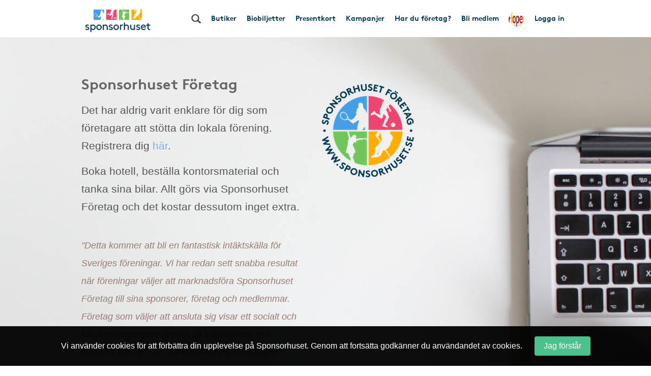

--- FILE ---
content_type: text/html; charset=UTF-8
request_url: https://www.sponsorhuset.se/hopesverige/landing/foretag/
body_size: 19165
content:
<!DOCTYPE html>
<html lang="en">
	<head>
		<meta property="og:image" content="http://www.sponsorhuset.se/apple-touch-icon-76x76.png" />		<title>Sponsorhuset - Tjäna pengar till din förening. Gör dina köp här!</title>
<meta name="keywords" content="gratis, förening, butik, tjäna, pengar, föreningen, sponsorhuset, handla"> 
<meta name="description" content="Tjäna pengar till din förening när du handlar från kända nätbutiker. Registrera er förening gratis. Sponsorhuset har över 8000 medverkande föreningar."> 
<meta name="language" content="SE"> 
<meta name="distribution" content="global"> 
<meta name="robots" content="index, follow">
<meta name="copyright" content="Copyright ©2026 - Sponsorhuset AB">

<meta http-equiv="Content-Type" content="text/html; charset=UTF-8">
<meta name="verification" content="5cf1fade78b4f62641fedda1dcd13c46">

<meta http-equiv="X-UA-Compatible" content="IE=edge">
<meta name="viewport" content="initial-scale=1.0, maximum-scale=5.0, user-scalable=yes">
<meta name="format-detection" content="telephone=no">
		<meta name="29fb5705421cf4b" content="2e1d7e14ef8e6fcdbe5970e86970fb99" /><!-- Daisy Con verification -->
		<meta name="facebook-domain-verification" content="79sv3fmdp32pzdxej0v1i89z53zuu6" />
		<meta name="apple-itunes-app" content="app-id=1359200687">
		<link rel="apple-touch-icon" sizes="180x180" href="/apple-touch-icon.png?v=2">
<link rel="icon" type="image/png" sizes="32x32" href="/favicon-32x32.png?v=2">
<link rel="icon" type="image/png" sizes="16x16" href="/favicon-16x16.png?v=2">
<link rel="manifest" href="/site.webmanifest">
		<!-- Facebook Pixel Code -->
<script>
  !function(f,b,e,v,n,t,s)
  {if(f.fbq)return;n=f.fbq=function(){n.callMethod?
  n.callMethod.apply(n,arguments):n.queue.push(arguments)};
  if(!f._fbq)f._fbq=n;n.push=n;n.loaded=!0;n.version='2.0';
  n.queue=[];t=b.createElement(e);t.async=!0;
  t.src=v;s=b.getElementsByTagName(e)[0];
  s.parentNode.insertBefore(t,s)}(window, document,'script',
  'https://connect.facebook.net/en_US/fbevents.js');
  fbq('init', '931630130963637');
  fbq('track', 'PageView');
</script>
<noscript><img height="1" width="1" style="display:none"
  src="https://www.facebook.com/tr?id=931630130963637&ev=PageView&noscript=1"
/></noscript>
<!-- End Facebook Pixel Code -->
				<link rel="stylesheet" href="/css/bootstrap.min.css">
		
        <!-- Begin TradeTracker SuperTag Code -->
<script type="text/javascript">

    var _TradeTrackerTagOptions = {
        t: 'a',
        s: '265645',
        chk: '8be1e628f1d5b803fdb8a6b837148c44',
        overrideOptions: {}
    };

    (function() {var tt = document.createElement('script'), s = document.getElementsByTagName('script')[0]; tt.setAttribute('type', 'text/javascript'); tt.setAttribute('src', (document.location.protocol == 'https:' ? 'https' : 'http') + '://tm.tradetracker.net/tag?t=' + _TradeTrackerTagOptions.t + '&amp;s=' + _TradeTrackerTagOptions.s + '&amp;chk=' + _TradeTrackerTagOptions.chk); s.parentNode.insertBefore(tt, s);})();
</script>
<!-- End TradeTracker SuperTag Code -->
        
        	<!--<script src="https://kit.fontawesome.com/d0a349a723.js" crossorigin="anonymous"></script>-->
        	<!--<link rel="stylesheet" href="https://use.fontawesome.com/releases/v5.5.0/css/all.css" integrity="sha384-B4dIYHKNBt8Bc12p+WXckhzcICo0wtJAoU8YZTY5qE0Id1GSseTk6S+L3BlXeVIU" crossorigin="anonymous">-->
        	<!--<link rel="stylesheet" href="/css/font-awesome-4.7.0/css/font-awesome.min.css">-->
			<link rel="stylesheet" type="text/css" href="https://cdn.jsdelivr.net/npm/bulma@1.0.2/css/bulma.min.css">

		
		<link rel="stylesheet" href="/css/main.css?cache=202601171048">

		<link rel="chrome-webstore-item" href="https://chrome.google.com/webstore/detail/cgdogkoldofookodmiipcakaejpgocgc">

		<script type="text/javascript" src="/js/jquery-1.11.1.js"></script>
		<script type="text/javascript" src="/js/jquery-ui.min.js"></script>

		<link rel="stylesheet" href="https://cdn.jsdelivr.net/gh/iconoir-icons/iconoir@main/css/iconoir.css" />

		
		<script type="text/javascript" src="/js/jquery.countdown.js"></script>

				<script type="text/javascript" src="/js/bootstrap.min.js"></script>
		
		<script type="text/javascript" src="/js/main.js?cache=202601171048"></script>
		<script type="text/javascript" src="/js/fb.sdk.js"></script>
					<script type="text/javascript" src="/js/main_nd.js?cache=202601171048"></script>
		
		
<!-- Google tag (gtag.js) -->
<script async src="https://www.googletagmanager.com/gtag/js?id=G-EHG9HC8NHM"></script>
<script>
  window.dataLayer = window.dataLayer || [];
  function gtag(){dataLayer.push(arguments);}
  gtag('js', new Date());

  gtag('config', 'G-EHG9HC8NHM');
</script>

<!--

<script async src="https://www.googletagmanager.com/gtag/js?id=G-EHG9HC8NHM"></script>
<script>
  window.dataLayer = window.dataLayer || [];
  function gtag(){dataLayer.push(arguments);}
  gtag('js', new Date());

  let path = window.location.pathname;
  let firstSegment = path.split('/')[1];
  let normalizedPath = firstSegment === 'start' ? path : path.replace(/^\/{1}[^/]+/, '/[urlname]');

  gtag('config', 'G-EHG9HC8NHM', {
    page_path: normalizedPath,
    page_location: window.location.href,
    page_title: document.title
  });

</script>

-->
		<link href="/widget_styles/css/TopMenu.css?cache=2026011710" rel="stylesheet" media="all">
<script type="text/javascript">

	var currentTimer = 0;

	$(document).ready(function(){

		$('.slide-toggle').click(function(event){
			event.preventDefault();
			$('#' + $(this).data('slide-toggle')).slideToggle(400);
		});

		ajaxActivateClub = function()
		{
			$('#form-activate-club').find('.make-it-ajax-spin').show(0);
			postData = $('#form-activate-club').serializeArray();

			$.ajax({
	            url: '/ajax/widget_TopMenu/activate-club.php',
	            type: 'post',
	            data: postData,
	            dataType: 'json',
	            success: function(json)
	            {
	                if (json.success)
	                {
	                	$('#form-activate-club').slideUp(300, function(){
	                		$('#form-activate-club').html('<p><b>Tack för intresse!</b><br>Vi har nu skickat ett mejl till dig med våra tips på hur ni kommer igång</p>').fadeIn(300);
	                	});
	                }
	                else
	                {
	                	$('#form-activate-club').find('.make-it-ajax-spin').hide(0);
	                    alert('Något fick fel! Kontakta support!');
	                }
	            }
	        });
		}


      	hoveringLeftsubMenu = false;

      	$('.left-sub-menu')
      	.mouseenter(function(event) { hoveringLeftsubMenu = true; })
      	.mouseleave(function(event) { hoveringLeftsubMenu = false; });


		$('.hasLeftSubMenu')
		.mouseenter(function(event) {
			event.preventDefault();
			var menu_name = $(this).data('left-sub-menu-name');
			$('.left-sub-menu-'+menu_name).show(0);
		})
		.mouseleave(function(event) {
			event.preventDefault();
			var menu_name = $(this).data('left-sub-menu-name');
			$('.left-sub-menu-'+menu_name).hide(0);
		});


		$('#inactive-btn-2').click(function(event) {
			event.preventDefault();

			$('.intro-message').slideUp(500, function(){
				$('.inactive-clubs-form').slideDown(500);
			});

		});


		$('.my-stores-btn').mouseenter(function(){
			$('.fav-stores').show(0);
		});

		$('.fav-stores').mouseleave(function(){
			$('.fav-stores').hide(0);
		});

		$('.shortcuts-container nav#shortcuts_default ul > li > div > div.sub-menu > a:not(.my-stores-btn)').mouseenter(function(){
			$('.fav-stores').hide(0);
		});

		// Notice that pops up if user logged in on other clubpage than homeclub
		$('.close-logged-in-notice').click(function(){
			$('#logged-in-notice-container').fadeOut(500);
		});

		$('.homeclub-info-btn').click(function(){
			$('.homeclub-info').slideToggle(400);
		});

		if ($('.bonus-countdown:visible').length)
		{
			var bonus_expirate_date = $('.bonus-countdown').attr('alt');
			var d = new Date(bonus_expirate_date);

			var day = d.getDate();
			var month = d.getMonth() + 1;
			var year = d.getFullYear();
			var hour = d.getHours();
			var min = d.getMinutes();
			var sec = d.getSeconds();

			//var todaysDate = new Date();
			//var today = todaysDate.getDate();

			$('#bonus-countdown-dashboard').countDown({
				targetDate: {
					'day':      day,
					'month':    month,
					'year':     year,
					'hour':     hour,
					'min':      min,
					'sec':      min,
					// time set as UTC
					'gmt':      true
				},
				omitWeeks: true
			});


			$('.bonus-container .glyphicon-info-sign').hover(function(){
				$('.bonus-glyph-info').toggle();
			});


			$('.bonus-container .glyphicon-remove-circle').hover(function(){
				$('.bonus-glyph-close-info').toggle();
			});

			$('.bonus-container .glyphicon-remove-circle').click(function(){

				$.ajax({
					url: '/ajax/widget_TopMenu/close_bonus_display.php',
					success: function(response) { $('.bonus-container').slideUp(300); },
					error: function(response){}
				});

			});

		}
		else
		{
			$('.bonus-countdown').hide();
		}


		$('#set-new-homeclub').click(function(e){
			e.preventDefault();
			var homeclub_urlname = $(this).attr('alt');


			$.ajax({
				url: '/ajax/widget_TopMenu/set_new_homeclub.php',
				type: 'post',
				data: { homeclub_urlname: homeclub_urlname },
				success: function(response) {

					if (response == 'true')
					{
						$('#set-new-homeclub').replaceWith('<p style="font-weight:bold;color:green;">Tack, din hemmaförening är nu ändrad.</p><p>Skickare dig vidare dit inom 3 sekunder...</p>');

						goToClubInterval = setInterval(function() {
					      document.getElementById('go-to-before-club').click();
					      clearInterval(goToClubInterval);
						}, 3000);



					}
					else
					{
						alert('Ett okänt fel uppstod!');
						//console.log(response);
					}

				},
				error: function(response){
					alert('Ett okänt fel uppstod!');
					//console.log(response);
				}
			});

		});


		if ($('#clubLogoContainer').find('table.fake-logo-used').length)
		{
			$('#clubLogoContainer').addClass('radius');
		}


	    $("#brand_container_small").html($("#brand_container_default").html());
	    $("#shortcuts_small").html($("#shortcuts_default").html());


	    $('div#TopMenu .magnifyingGlass').click(function(){
	    	var e = $.Event( "keyup", { which: 13 } );
	    	searchboxKeyup(e);
	    });


	    /* Sub-menus in top menu */
      	$('.top-menu .hasSubMenu')
      	.click(function(e){ e.preventDefault(); })

      	$('.top-menu .hasSubMenu').mouseenter(function(){
      		$(this).addClass('nav-selected');
      		$('.sub-menu:visible, .left-sub-menu').hide(0);
      		$(this).parent().find('.sub-menu').show(0);
      	});



      	$('.top-menu li').mouseenter(function(){

      		if (!$(this).find('a:first').hasClass('hasSubMenu'))
      		{
      			// If li don't have sub-menu then make it easy and just close all subs...
      			$('.sub-menu:visible').hide(0).parent().find('a:first').removeClass('nav-selected');
      			$('.nav-selected').removeClass('nav-selected');
      		}
      		else
      		{
	      		linkID = $(this).find('a:first').attr('id');

	      		$('.sub-menu:visible').each(function(){

	      			subParentID = $(this).parent().find('a:first').attr('id');

		      		if (linkID != subParentID)
		      		{
		      			$('.nav-selected').removeClass('nav-selected');
		      			$(this).hide(0);
		      			$('.fav-stores').hide(0);
		      			$('#'+linkID).removeClass('nav-selected');
		      		}
	      		});
      		}

      	});

      	$('.sub-menu').mouseleave(function(){

      		if (!$('.left-side-menu').is(':visible'))
				$(this).hide(0).parent().parent().find('div > a').removeClass('nav-selected');
      	});


      	$('.sub-menu .hasLeftSideMenu').hover(function(){
      		$(this).parent().find('.left-sub-menu').show(0);
      	});

      	$('.sub-menu > a:not(.hasLeftSideMenu)').mouseenter(function(){
      		$('.sub-menu .left-sub-menu:visible').hide(0);
      	});




	    $('body')
	    .on('mouseenter', '#SokResultat .state_small .company-codes > div', function(){
	    	$(this).find('.codeTxt').show(0); })
	    .on('mouseleave', '#SokResultat .state_small .company-codes > div', function(){
	    	$(this).find('.codeTxt').hide(0);
	    });



		$('#shortscuts_button').click(function(){
			$("#shortcuts_small").slideToggle();
		})


		/* Money counter-switcher below Club logo */
		function switchCounter() {

			setTimeout(function() {

				if ($('.club-counter').is(':visible'))
				{
			    	$('.club-counter').fadeOut(600, function(){
			    		$('.total-counter').fadeIn(600);
			    	});
				}
				else
				{
			    	$('.total-counter').fadeOut(600, function(){
			    		$('.club-counter').fadeIn(600);
			    	});
				}

	        	switchCounter();

    		}, 10000);
		}

		switchCounter();



		$.fn.getArrayKey = function(values, arrVal)
		{
			for (key in values)
				if (values[key] == arrVal)
					return key;
		}

		$.fn.initSliderRange = function(passedMin, passedMax)
		{
			var values = [ 0, 20, 40, 60, 80, 100, 200, 300, 400, 500, 600, 700, 800, 900, 1000, 1500, 2000, 2500, 3000, 3500, 4000, 4500, 5000 ];
			var minPrice = 0;
			var maxPrice = values.length - 1;

			if (passedMin == undefined || passedMin == null || passedMin == '')
				passedMin = minPrice;
			else
				passedMin = parseInt($.fn.getArrayKey(values,passedMin));

			if (passedMax == undefined || passedMax == null || passedMax == '')
				passedMax = maxPrice;
			else
				passedMax = parseInt($.fn.getArrayKey(values,passedMax));

			infinity = '5 000+';

			$("#slider-range").slider({
				range: true,
				step: 1,
				min: minPrice,
				max: values.length -1,
				values: [ passedMin, passedMax ],
				slide: function( event, ui )
				{
					fromVal        = ui.values[0];
					fromValVisible = values[fromVal];
					toVal          = ui.values[1];
					toValVisible   = (toVal === maxPrice) ? infinity : values[toVal]; // <i class="fa fa-asterisk"></i>

					console.log(fromVal + ' ' + fromValVisible);

					$("#price-int-from").css('left', $('.ui-slider-handle:first-of-type').css('left'));
					$("#price-int-from span.num").html($.fn.numberFormat(fromValVisible));
					$("#price-min-input").val(fromValVisible);
					if (fromVal == minPrice)
						$("#price-min-input").attr('value', null);

					$("#price-int-to").css('left', $('.ui-slider-handle:last-of-type').css('left'));
					$("#price-int-to span.num").html($.fn.numberFormat(toValVisible));
					$("#price-max-input").val(toValVisible);
					if (toVal == maxPrice)
						$("#price-max-input").attr('value', null);
				},
				change: function()
				{
					$( "#price-int-from").css('left', $('.ui-slider-handle:first-of-type').css('left'));
					$( "#price-int-to").css('left', $('.ui-slider-handle:last-of-type').css('left'));
					$('div#SokResultat .h5-price-interval .fa').show(0);
					sendRequest(false); // Do filtering, without big ajax loader

				},
				create: function()
				{
					createToVal = (passedMax == maxPrice) ? infinity : $.fn.numberFormat(values[passedMax]);
					$('#slider-range .ui-slider-handle:first-of-type').append('<i class="fa fa-fast-forward"></i>');
					$('#slider-range .ui-slider-handle:last-of-type').append('<i class="fa fa-fast-backward"></i>');
					$('#price-int-from').html('<span class="num">'+$.fn.numberFormat(values[passedMin])+'</span> kr<span class="arrow"></span>').css('left', $('.ui-slider-handle:first-of-type').css('left'));
					$('#price-int-to').html('<span class="num">'+createToVal+'</span> kr<span class="arrow"></span>').css('left', $('.ui-slider-handle:last-of-type').css('left'));
				}
			});

		}


		$.fn.numberFormat = function(str) {
			return (""+str).replace(/\B(?=(\d{3})+(?!\d))/g, " ");
		}


	    $('.close-btn').click(function(){
	    	$(this).closest('.modal').modal('hide');
	    });



	    if ($('.nd').length == 0)
	    {
	    	// ND REMOVE


		    // Only load search phrases if searchInput available
		    if ($('#searchInput').length)
		    {

		    	// Fetch search phrases
				$.ajax({
					url: '/ajax/SokResultat/get_search_phrases.php',
					dataType: 'json',
					success: function(response) {

						// Initialize autocompleter
						availableTags = response;
						$("#searchInput").autocomplete({ source: availableTags, minLength: 3, autoFocus: false, delay: 0 });

					},
					error: function(response){
						console.log('ERROR');
					}
				});


					if ($('#searchInput').data('prev-page') == document.location)
					{
						$('.magnifyingGlass').click();
					}

		    }


		    $('body').on('click', '.ui-autocomplete .ui-menu-item', function(){

					$('#searchInput').val($(this).html());
					searchboxKeyup('click');
		    });


	    }

	    $('.close-cookie-notice').click(function(){
	    	$('.cookie-notice-container').fadeOut(300);
	    });

	});

	function handleKeyPress(e){

		var key=e.keyCode || e.which;

		if (key==13){
			$('#loginform').submit();
		}
	}


	function searchboxKeyup(e) {

		var performSearch = false;

		if (e == 'click')
			performSearch = true;
		else
		{
			var key=e.keyCode || e.which;
			if (key==13)
				performSearch = true;
		}

		if (performSearch) {

			$('#price-min-input, #price-max-input').val('');

			$('#SokResultatPending').hide();

			if($('#searchInput').val().length >= 2)
			{

				$('#SokResultat').hide();
				sendRequest(true);

			} else if($('#searchInput').val().length == 0){
				$('#SokResultat').hide();
				$('#SokResultatPending').hide();
			}
		}

	}







	function sendRequest(spinner) {

		if (spinner)
		{
			$('#SokResultatPending').show();
			showSpinnerMessage();
		}

		if (typeof $('#searchInput').autocomplete() !== 'undefined')
		{
			$('#searchInput').autocomplete('close');
		}

		//var minPrice = $('#price-min-input').val();
		//var maxPrice = $('#price-max-input').val();
		var current_page = $('body').data('current-page');


		$.ajax({
			type: "GET",
			url: "/ajax/SokResultat/products.php",
			data: "searchValue=" + $('#searchInput').val() + "&current_page=" + current_page + "&prev_page=" + document.location,
			success: function(msg){
				hideSpinnerMessage();

				$('#SokResultatPending').hide();
				$('#SokResultat').html(msg).show(0, function(){

					if (countSearchShops() > 0)
						$('.show-remaining-shops span').html(countSearchShops());
					else
						$('.show-remaining-shops').hide(0);

					//$.fn.initSliderRange(minPrice,maxPrice);

				});
			}
		});

	}

	function showSpinnerMessage()
	{
		$('#SokResultatPending .spinner-message').delay(2400).slideDown(600);
	}
	function hideSpinnerMessage()
	{
		$('#SokResultatPending .spinner-message').hide(0)
	}


	function countSearchShops()
	{
		return $('.search-shops .hiddenShop').length;
	}



	function submitTeamPicker(team_id) {
    	$('#team_id').val(team_id);
    	$('#teamPicker').submit();
    }





</script>
<link href="/widget_styles/css/QuickLinks.css?cache=2026011710" rel="stylesheet" media="all"><script type="text/javascript">
$(document).ready(function(){

/*
	if ($('#butiksDropdown').length)
	{
			$.ajax({
			type: "POST",
			dataType: 'json',
			url: "/ajax/widget_Quicklinks/get-butiker-dropdown.php",
			data: {
				urlname: $('body').data('current-page')
			},
			success: function(json){

				if (json.success)
				{
					$('#butiksCount .figure').html(json.butiksCount);
					$('#butiksDropdown #butik_table').replaceWith(json.html);
				}

			}
		});

	}
*/

	/**
	 * Picks up menu from TopMenu and applies as smaller stacked buttons
	 * at the end of the mobile menu.
	 */
	$.fn.appendTopMenuToMobileMenu = function(){

		$('#shortcuts_default ul a.in-mobile-view').each(function(){

			if ($(this).hasClass('mobile-mina-sidor'))
				$(this).attr('href', '/' + $('body').data('current-page') + '/mina-sidor/');
			if ($(this).hasClass('mobile-vara-kop'))
				$(this).attr('href', '/' + $('body').data('current-page') + '/vara-kop/').find('i').remove();

			shifts = '';

			if (false && $(this).hasClass('shift'))
				shifts += '<li class="mobile-top-menu-item"><div><a href="'+$(this).attr('href')+'" class="'+$(this).attr('class')+'">'+$(this).html()+'</a></div></li>';
			else if ($('.smakis').length == 0)
				$('#QuickLinks ul').append('<li class="mobile-top-menu-item"><div><a href="'+$(this).attr('href')+'" class="'+$(this).attr('class')+'">'+$(this).html()+'</a></div></li>')

		});

	};

	$.fn.createButikerSelect = function(){

		setTimeout(function(){

			var html = '<select name="butiker_select" id="butiker-mobile-select" class="butiker-mobile-select" onchange="document.location.href = this.value;return;">';

			html += '<option value="">Våra butiker - Välj för att handla</option>';

			$('#butiksDropdown .each-butik').each(function(){
				html += '<option value="'+$(this).data('href')+'">'+$(this).data('butik-name')+' - '+$(this).data('splash')+'</option>';
			});

			html += '</select>';

			$('.toggle-butik-dropdown').replaceWith(html);

		}, 1200);
	}

	/**
	 * Mobile view
	 */
	if ($("body").width() <= 768)
	{
		/**
		 * Smakis specials
		 */
		if ($('.smakis').length)
		{
			$('body').append('<i class="fas fa-solid fa-bars display-mobile-menu-btn"></i>');

			$('body').append($('div#QuickLinks.smakis li:first-of-type div').html());

		}

		$.fn.appendTopMenuToMobileMenu();
		$.fn.createButikerSelect();


		$('.display-mobile-menu-btn').click(function(e){
			e.preventDefault();

			/**
			 * Hide the old mobile menu
			 */
			$('#mobile-menu').css('display', 'none');
			//$('#QuickLinks').slideToggle(100); // TODO: Make this slide in from the right or left instead
			$('#QuickLinks').toggle(0); // TODO: Make this slide in from the right or left instead
		});

		//$('.display-mobile-menu-btn').trigger('click');

	}







});
</script><link href="/widget_styles/css/SokResultat.css?cache=2026011710" rel="stylesheet" media="all"><script type="text/javascript">
	
	function showEnterShopButtonSearchResult(iid) {
		
		$('#entershop_searchresults_' + iid).show();
		$('#splash_searchresults_' + iid).hide();
		$('#cell_searchresults_' + iid).css('background-color', '#1c6cb6');
		$('#cell_searchresults_' + iid).css('color', 'white');
		
	}
	
	function hideEnterShopButtonSearchResult(iid) {
		
		$('#entershop_searchresults_' + iid).hide();
		$('#splash_searchresults_' + iid).show();
		$('#cell_searchresults_' + iid).css('background-color', '#f2f2f2');
		$('#cell_searchresults_' + iid).css('color', 'black');
		
	}
	
	
	function clickOnProduct(product_id, event) {

		return true;

		if (!mouseOverProductStore)
		{

			if ($('#product_' + product_id).hasClass('state_small'))
			{
				if (!$('#product_' + product_id + ' .left_col').find('.product_image_big').length)
				{
					// Create big image
					small_img = $('#product_' + product_id + ' .left_col img:first');
				}
				else
				{
					$('#product_' + product_id + ' .left_col').find('.product_image_big').show(0);
					$('#product_' + product_id + ' .left_col img:first').hide();
				}

				$('#product_' + product_id).removeClass("state_small").addClass( "state_big" );
				$('#logo_' + product_id).css('display', 'block');
				$('#description_' + product_id).css('display', 'block');
			}
			else
			{
				$('#product_' + product_id).find('.product_image_big').hide(0);
				$('#product_' + product_id + ' .left_col img:first').show(0);
				$('#product_' + product_id).removeClass("state_big").addClass( "state_small");
				$('#logo_' + product_id).css('display', 'none');
				$('#description_' + product_id).css('display', 'none');
			}
			
		}
	}


	$(document).ready(function(){

		mouseOverProductStore = false;

		$('body')
		.on('mouseover', '.product-visit-store, .company-codes > div', function(){
			console.log('in');
			mouseOverProductStore = true;
		})
		.on('mouseout', '.product-visit-store, .company-codes > div', function(){
			console.log('out');
			mouseOverProductStore = false;
		});

		$('.d-picker').datepicker({
			dateFormat: "yy-mm-dd",
			firstDay: 1,
			minDate: 0,
			numberOfMonthsType: [ 2, 3 ],
			dayNamesMinType: [ "Sö", "Må", "Ti", "On", "To", "Fr", "Lö" ],
			monthNamesType: [ "Januari", "Februari", "Mars", "April", "Maj", "Juni", "Juli", "Augusti", "September", "Oktber", "November", "December" ],
			buttonText: '<i class="fa fa-calendar"></i>',
			showOn: 'both'
		});


		$('#flights-checkin').change(function(){
			checkinDate         = $(this).val();
			var date            = new Date(checkinDate);
			var newdate         = new Date(date);
			newdate.setDate(newdate.getDate() + 1);
			var newCheckoutDate = new Date(newdate);
			$('#flights-checkout').datepicker(
				"option", "minDate", newCheckoutDate
			);
		});

		$('#hotels-checkin').change(function(){
			checkinDate         = $(this).val();
			var date            = new Date(checkinDate);
			var newdate         = new Date(date);
			newdate.setDate(newdate.getDate() + 1);
			var newCheckoutDate = new Date(newdate);
			$('#hotels-checkout').datepicker(
				"option", "minDate", newCheckoutDate
			);
		});
			

		mouseOverDropdown = false;

		$('.search-dropdown, .search-dropdown-btn, .ui-datepicker')
		.mouseenter(function(){
			mouseOverDropdown = true;
		})
		.mouseleave(function(){
			mouseOverDropdown = false;
		});

		$('body').click(function(e){

			if (!mouseOverDropdown)
			{
				$('.search-dropdown').fadeOut(300);
				$.fn.clearSearchSpans('no-span');
			}
		});


		$('#SokResultat').on('click', '.show-remaining-shops', function(){

			if ($(this).hasClass('shown'))
			{
				$('.hiddenShop').css('display', 'none');
				$(this).removeClass('shown').html($(this).html().replace('Göm', 'Se'))
			}
			else
			{
				$('.hiddenShop').css('display', 'inline-block');
				$(this).addClass('shown').html($(this).html().replace('Se', 'Göm'))
			}
		});


		$('#search-bar > span[id^=search-]').click(function(){

			var dropdown = $(this).attr('id').replace('btn', 'dropdown');

			var exceptID = $(this).attr('id');
			$.fn.clearSearchSpans(exceptID);

			if ($(this).hasClass('selected'))
			{
				$(this).removeClass('selected');
				$('#'+dropdown).fadeOut(300);
			}
			else
			{
				$(this).addClass('selected');
				$('#'+dropdown).fadeIn(300);
				
			}


		});

		$.fn.clearSearchSpans = function(exceptID)
		{
			$('#search-bar > span').not($('#'+exceptID)).removeClass('selected');
			$('.search-dropdown').fadeOut(0);

			// Todo : Also close dropdown connected to each button
		};

		$('#search-advanced-btn').click(function(){
			if ($('#search-options').is(':visible'))
				$('#search-options').fadeOut(500);
			else
				$('#search-options').fadeIn(500);
		});

	});









</script><link href="/widget_styles/css/Landing.css?cache=2026011710" rel="stylesheet" media="all"><script type="text/javascript">
$(document).ready(function(){

		/**
		 * Dynamic Landings
		 */
		if ($('.dynamic-landing').length)
		{
			if ($('#TopMenuStart').length)
				$('.top-menu-banner, #TopMenuStart, #QuickLinks').hide(0);
			else
				$('.top-menu-banner').hide(0);

			$('.dynamic-go-to-store').click(function(e){

				clubSelected = ($('body').data('current-page') != 'start');
				companyData = $(this).closest('.company-container').data();

				if ($('.is-logged-in').length)
				{
					isLoggedIn = true;
					attemptGoToStore(companyData.instanceId);
				}
				else
				{
					isLoggedIn = false;

					$('#dynamic-go-to-store .overlay-span').each(function(){
						var spanParam = $(this).data('overlay-span');
						$(this).html(companyData[spanParam]);
					});


					if ($('span[data-overlay-span="companySplash"]').html().includes("kr"))
						$('.remove-if-cashback-not-percentage').hide(0);
					else
						$('.remove-if-cashback-not-percentage').show(0);

					$('#dynamic-go-to-store .go-to-store-link').attr('href', '/redirect.php?i=' + companyData.instanceId + '&source=dynamic-landing&hash=9d24fac08d4cb94fa7f3be1147e05ef3');


					$('#dynamic-go-to-store').fadeIn(500);



				}
			});


			$('#send-dynamic-landing-info').click(function(e){

				e.preventDefault();

				$.ajax({
		            url: '/ajax/widget_Landing/send-dynamic-landing-info.php',
		            type: 'post',
		            data: { email: $('#visitor-email').val() },
		            dataType: 'json',
		            success: function(json)
		            {
		                if (json.success)
		                {
		                	$('#register-email').slideUp(500, function(){
		                		$(this).html('<p><b>Tack för visat intresse!</b><br>Vi har nu skickat önskad information till dig<br>').slideDown(1000);
		                	});
		                }
		                else
		                    alert(json.message);
		            }
		        });

			});


			setTimeout(function(){
				/**
				 * Lazy Load YouTube Video
				 */
				$('.lazy-load-video').replaceWith('<iframe title="Sponsorhuset YouTube video" style="width:700px;height:390px;" class="the-video-iframe" src="https://www.youtube.com/embed/7cckrM036ZY" frameborder="0" allowfullscreen=""></iframe>');

			}, 5000);




		}








		/**
		 * Drivmedel
		 *
		 *
		 */
		$('.drivmedel .toggle-form').click(function(e){

			thisBtn = $(this);
			var toggleArea = $(this).data('toggle-area');

			if ($(this).hasClass('borders'))
			{
				$('#area-' + toggleArea).slideUp(500);
				$(this).removeClass('borders');
			}
			else
			{
				$('#area-' + toggleArea).slideDown(500);

				gasProviderArea = $(this).closest('.gas-provider-area');
				$('.toggle-form.borders').removeClass('borders');

				setTimeout(function(){
					thisBtn.addClass('borders');
				}, 10);

			}
			e.preventDefault();

			if (isLoggedIn == 'f')
			{
				$('#login-prompt').closest('.overlay').fadeIn(500, function(){
					$('body').addClass('body-locked');
				});
			}
			else
			{
				var formId = $(this).data('toggle');
				var existingCustomer = $(this).data('existing-customer');
				$('input[name="existing_customer"]').val(existingCustomer);

				if (existingCustomer == 't')
				{
					gasProviderArea.find('p.existing-customer').show(0);
					gasProviderArea.find('p.non-existing-customer').hide(0);
				}
				else
				{
					gasProviderArea.find('p.existing-customer').hide(0);
					gasProviderArea.find('p.non-existing-customer').show(0);
				}
			}

		});


		ajaxDrivmedelRegisterCompany = function()
		{
			postData = $('#' + makeItNiceParentId).serializeArray();

			$.ajax({
	            url: '/ajax/widget_Landing/drivmedel-register-company.php',
	            type: 'post',
	            data: postData,
	            dataType: 'json',
	            success: function(json)
	            {
	                if (json.success)
	                {
	                	$('.ajax-loader').hide(0);

	                	$('#' + makeItNiceParentId).parent().slideUp(500, function(){
	                		//$(this).html('<h4 style="color:green;">Tack för din ansökan!</h4><br>').slideDown(300);
	                	});

	                	/**
	                	 * Different ending message depending on existen customer or not.
	                	 */
                		$('#' + makeItNiceParentId + '-existing-customer-' + json.existing_customer).fadeIn(500);

	                }
	                else
	                {
	                    $('.ajax-loader').hide(0);
                		alert(((json.message)) ? json.message : 'Okänt fel uppstod. Kontakta gärna support!');
	                }
	            }
	        });


		}
		/**
		 * **************************************************
		 */






		if ($('#highway').length && !$('#highway').hasClass('start'))
		{

			if ($('#highway-cta-btn').length)
				$('#highway-cta-btn').attr('href', $('#ul-quicklinks .quicklink-sh-shop:first').attr('href'));

			window.open($('#ul-quicklinks .quicklink-sh-shop:first').attr('href'));
		}


		$('.toggle-join-forms').click(function(event){
			event.preventDefault();
			var thisBtn = $(this);
			var data = $(this).data();

			$('.form-container:visible').slideUp(400, function(){
				if (data.toggleJoinForms == 'less-complex')
					thisBtn.html('Jag vill komma igång direkt!').data('toggle-join-forms', 'complex');
				else
					thisBtn.html('Jag vill bara lämna en intresseanmälan').data('toggle-join-forms', 'less-complex');
			});

			$('#'+data.toggleJoinForms).slideDown(400);
		});


		if ($('#erbjudande').length)
		{
			$('#Footer, #TopMenuStart, #QuickLinks').hide(0);

			setTimeout(function(){

				postData = {
					userId: 45265
				};

				$.ajax({
		            url: '/ajax/widget_Landing/pseudo-click.php',
		            type: 'post',
		            data: postData,
		            dataType: 'json',
		            success: function(json)
		            {
		                if (json.success)
		                {

		                	//document.location.href = $('#erbjudande').data('redirect-to');
		                }
		                else
		                {
		                    $('.ajax-loader').hide(0);
		                    alert('fail');
		                }
		            }
		        });

			}, 500);
		}


		$('.toggle').click(function(event) {
			event.preventDefault();

			if ($(this).hasClass('ck') && $(this).hasClass('not-logged-in'))
			{
				$('#mod-login .message-soft').html('<p>Du behöver vara medlem hos Sponsorhuset för att komma till ansökan.</p><p>Ansöker gör du i ett formulär på nästa sida efter att du klickar på <b>Bli medlem</b>. Medlemskap är gratis.</p><p>Vad är Sponsorhuset? Du kan handla från över 600 välkända nätbutiker eller tanka era bilar. Varje köp/tankning ger pengar till din förening.</p>');
				$.fn.openMod('mod-login');
				return false;
			}

			slideFa = false;
			$('.button .fa:visible').hide(400);

			if ($(this).hasClass('toggle-hide'))
			{
				var toggle_hide = $(this).data('toggle-hide');
				$('#'+toggle_hide+':visible').slideToggle(400);

			}

			if ($(this).hasClass('fade-in-icon'))
			{
				var fa = $(this).find('.fa');
				slideFa = true;
			}

			area = $(this).data('toggle');
			$('#' + area).slideToggle(400, function(){

				$('html, body').animate({
        			scrollTop: $('#' + area).offset().top - 150
    			}, 400);

				if (slideFa)
					fa.slideToggle(400);
			});
		});

		$('.goto-anchor-form').click(function(event) {
			event.preventDefault();
			$('html, body').animate({
        		scrollTop: $("#anchor-form").offset().top - 20
    		}, 1000);
		});


		$('#new-customer form .submit-button').click(function(event){

			event.preventDefault();

			$('#new-customer .submit-button-spinner').show(0);

			var org_nr = $('#new-customer form input[name="org_nr"]').val();
			var company_name = $('#new-customer form input[name="company_name"]').val();

	        $.ajax({
	            url: '/ajax/widget_Landing/register-gasoline-application.php',
	            type: 'post',
	            data: { org_nr: org_nr, company_name: company_name },
	            dataType: 'json',
	            success: function(json)
	            {
	                if (json.success)
	                {
        				$('#new-customer .hide-on-submit').slideUp(400);
						$('#new-customer .show-on-submit').slideDown(400);
	                }
	                else
	                    alert(json.message);

	                $('#new-customer .submit-button-spinner').hide(0);
	            }
	        });

		});

		$('#existing-customer form .submit-button').click(function(event){
			$('#existing-customer .submit-button-spinner').show(0);
		});






		if ($('#Landing').hasClass('tptf'))
		{
			$('#Footer').hide(0);
		}

		if ($('.need-more-2').length)
		{
			highestDiv = 0;
			$('.need-more-2 ul li div').each(function(index, el) {
				highestDiv = ($(el).outerHeight() > highestDiv) ? $(el).outerHeight() : highestDiv;
			});

			$('.need-more-2 ul li div').css('height', (highestDiv+80)+'px');

		}


		/*| MyClub
		****************************************************/

		$('.my-club-options li a').click(function(event) {
			event.preventDefault();

			$('#option_id').val($(this).data('option-id'));

			var bgColor = $(this).css('background');
			$('.my-club-options li a').removeClass('selected');
			$(this).addClass('selected');

			if ($('.myclub-form-container').is(':visible'))
			{
				$('.myclub-form-container').slideUp(300, function(){
					$('.myclub-form-container').css('background', bgColor).slideDown(500);
				});
			}
			else
				$('.myclub-form-container').css('background', bgColor).slideDown(500);

		});

		if ($('div.onepager.myclub .my-club-options li').length)
		{
			heights = [];
			$('div.onepager.myclub .my-club-options li').each(function(index, el) {
				heights.push($(el).css('height').replace('px','') * 1);
			});

			maxHeight = Math.max.apply(Math, heights);

			$('div.onepager.myclub .my-club-options li').each(function(index, el) {
				$('div.onepager.myclub .my-club-options li').css('min-height', maxHeight+'px');
			});


		}




		/*| Tjäna pengar till föreningen specific scripts
		****************************************************/

			/*| Fold down/up terms and conditions
			****************************************************/
			toc_height = $('.toc').height();
			toc_original_height = $('.terms').height();
			btn_original_html = $('.show-toc-btn').html();

			$(document).on('click', '.show-toc-btn', function(event) {

				if ($('.terms').height() == toc_original_height)
					animHeight = (toc_height+300);
				else
					animHeight = toc_original_height;

				$('.terms').animate(
					{ height: animHeight+'px' }, 1500, function() {
						if (animHeight == toc_original_height)
							$('.show-toc-btn').html(btn_original_html);
						else
							$('.show-toc-btn').html('Göm igen<i class="fa fa-angle-double-up"></i>');
				});

			});


		if ($('#carousel-clubs').length)
		{
			$.fn.clubsCarousel = function()
			{
				var current_item = 1;
				var clubs_items = $('.carousel-clubs-item');
				var num_clubs_items = clubs_items.length;
				var item_to_show = 1;

				setInterval(function(){
					item_to_show = (current_item + 1 > num_clubs_items) ? 1 : current_item + 1;
					$.fn.spinCarouselClubs('clubs', current_item, item_to_show);
					current_item = (current_item + 1 > num_clubs_items) ? 1 : current_item + 1;
				}, 7000);
			};

			$.fn.clubsCarousel();
		}



		if ($('#carousel-companies').length)
		{
			$.fn.companiesCarousel = function()
			{
				var current_item = 1;
				var companies_items = $('.carousel-companies-item');
				var num_companies_items = companies_items.length;
				var item_to_show = 1;

				setInterval(function(){
					item_to_show = (current_item + 1 > num_companies_items) ? 1 : current_item + 1;
					$.fn.spinCarouselCompanies('companies', current_item, item_to_show);
					current_item = (current_item + 1 > num_companies_items) ? 1 : current_item + 1;
				}, 5000);
			};

			$.fn.companiesCarousel();

		}



		$.fn.spinCarouselCompanies = function(carousel_type, item_to_hide, item_to_show)
		{
			var delayTime = 0;
			$('.carousel-'+carousel_type+'-item-'+item_to_hide).fadeOut(500, function(){
				$('.carousel-'+carousel_type+'-item-'+item_to_show).find('img').hide();
				$('.carousel-'+carousel_type+'-item-'+item_to_show).show(0);
				$('.carousel-'+carousel_type+'-item-'+item_to_show).find('img').each(function(index, el) {
					$(el).delay(delayTime).fadeIn(600);
					delayTime += 400;
				});
			});
		};

		$.fn.spinCarouselClubs = function(carousel_type, item_to_hide, item_to_show)
		{
			$('.carousel-'+carousel_type+'-item-'+item_to_hide).fadeOut(500, function(){
				$('.carousel-'+carousel_type+'-item-'+item_to_show).fadeIn(2000);
			});
		};




		$(document).on('click', '.reactivate-club', function(e){
			e.preventDefault();

			$.ajax({
	            url: '/ajax/widget_Landing/reactivate-club.php',
	            type: 'post',
	            dataType: 'json',
	            success: function(json)
	            {
	                if (json.success)
	                {
	                	if (json.redirect_to)
	                		document.location.href = json.redirect_to;
	                	else
		                	alert('Något gick tyvärr fel i återaktiveringen.');
	                }
	                else
	                {
	                    alert('Något gick tyvärr fel i återaktiveringen.');
	                }
	            }
	        });

		});



		ajaxRegisterClub = function(){

			postData = $('#form-register-club').serializeArray();
			$('#form-register-club').find('.make-it-ajax-spin').show(0);

			$.ajax({
	            url: '/ajax/widget_Landing/register-club.php',
	            type: 'post',
	            data: postData,
	            dataType: 'json',
	            success: function(json)
	            {
	                if (json.success)
	                {
	                	if (json.redirect_to)
	                	{
	                		document.location.href = json.redirect_to;
	                	}
	                	else
	                	{
		                	$('#complex').slideUp(1000, function(){
		                		$(this).html(json.html).slideDown(1000);
		                	});

		                	/**
		                	 * Scroll to form
		                	 */
		                	$("html, body").animate({ scrollTop: $("#anchor-form").offset().top }, 600);
	                	}
	                }
	                else
	                {
	                    $('#form-register-club').find('.make-it-ajax-spin').hide(0);
	                    alert(json.message);
	                }
	            }
	        });

		}


		ajaxRegisterClubTip = function(){

			$('#form-register-club-tip').find('.make-it-ajax-spin').show(0);
			postData = $('#form-register-club-tip').serializeArray();

			$.ajax({
	            url: '/ajax/widget_Landing/register-club-tip.php',
	            type: 'post',
	            data: postData,
	            dataType: 'json',
	            success: function(json)
	            {
	                if (json.success)
	                {
	                	slideUpHtml = '<h2>Tack för visat intresse!</h2><p class="inline">Vi kontaktar er inom kort och berättar mer om hur Sponsorhuset fungerar!</p>';

        				$('#form-register-club-tip').slideUp(400, function(){
        					$('#form-register-club-tip').parent().find('.inline').slideUp(400);
        					$('#form-register-club-tip').replaceWith(slideUpHtml).slideDown(400);
        				});
	                }
	                else
	                {
	                	$('#form-register-club-tip').find('.make-it-ajax-spin').hide(0);
	                    alert(json.message);
	                }
	            }
	        });



		}

		ajaxTheBox = function(){

			postData = $('#form-the-box').serializeArray();
			$('#form-the-box').find('.make-it-ajax-spin').show(0);

			$.ajax({
	            url: '/ajax/widget_Landing/the-box.php',
	            type: 'post',
	            data: postData,
	            dataType: 'json',
	            success: function(json)
	            {
	                if (json.success)
	                {
	                	$('#form-the-box').slideUp(500, function(){
	                		$('#form-the-box').html(json.message).slideDown(500);
	                	});
	                }
	                else
	                {
	                    alert(json.message);
	                }
	            }
	        });

		}

		ajaxOutOfHome = function(){

			postData = $('#form-out-of-home').serializeArray();
			$('#form-out-of-home').find('.make-it-ajax-spin').show(0);

			$.ajax({
	            url: '/ajax/widget_Landing/out-of-home.php',
	            type: 'post',
	            data: postData,
	            dataType: 'json',
	            success: function(json)
	            {
	                if (json.success)
	                {
	                	$('#form-out-of-home').slideUp(500, function(){
	                		$('#form-out-of-home').html(json.message).slideDown(500);
	                	});
	                }
	                else
	                {
	                    alert(json.message);
	                }
	            }
	        });

		}


		ajaxRegisterBakgrundskollenInterest = function(){

			postData = $('#form-bakgrundskollen').serializeArray();
			$('#form-bakgrundskollen').find('.make-it-ajax-spin').show(0);

			$.ajax({
	            url: '/ajax/widget_Landing/register-bakgrundskollen-interest.php',
	            type: 'post',
	            data: postData,
	            dataType: 'json',
	            success: function(json)
	            {
	                if (json.success)
	                {
	                	$('#form-bakgrundskollen').slideUp(500, function(){
	                		$('#form-bakgrundskollen').html(json.message).slideDown(500);
	                	});
	                }
	                else
	                {
	                    alert(json.message);
	                }
	            }
	        });

		}


		ajaxSectorAlarm = function(){

			postData = $('#form-sectoralarm').serializeArray();
			//$('#form-sectoralarm').find('.make-it-ajax-spin').show(0);

			$.ajax({
	            url: '/ajax/widget_Landing/register-sectoralarm-lead.php',
	            type: 'post',
	            data: postData,
	            dataType: 'json',
	            success: function(json)
	            {
	                if (json.success)
	                {
	                	$('#form-sectoralarm').slideUp(500, function(){
	                		$('#form-sectoralarm').html(json.message).slideDown(500);
	                	});
	                }
	                else
	                {
	                    alert(json.message);
	                }
	            }
	        });

		}






});
</script>
		<!-- HTML5 Shim and Respond.js IE8 support of HTML5 elements and media queries -->
		<!-- WARNING: Respond.js doesn't work if you view the page via file:// -->
		<!--[if lt IE 9]>
		<script src="https://oss.maxcdn.com/html5shiv/3.7.2/html5shiv.min.js"></script>
		<script src="https://oss.maxcdn.com/respond/1.4.2/respond.min.js"></script>
		<![endif]-->


	</head>

	<body class="nd" data-current-page="hopesverige" data-club-name="Hope Sverige" data-club-id="29972">

	



		

<!-- begin tag TopMenu -->
<div class="nd-top-menu">

<div class="nd-topmenu">
	<div class="nd-nav">
		<a href="/hopesverige">
			<img src="/images/sponsorhuset_logo_190x80.jpg" class="header-logo">
		</a>
		<div class="searchFieldContainer">
			<input type="text" value="" class="searchField" id="searchInput" name="searchInput" placeholder="Sök varumärke, butik eller kategori" autocomplete="off" onkeydown="return keyDown(event);" onkeyup="searchboxKeyup(event)" data-prev-page="">
			<!--<div id="searchResult" class="search-result"></div>-->
		</div>
		<div class="club-info only-on-mobile">
			<p>Köp genom denna sida stöttar Hope Sverige</p>
		</div>
		<ul class="nav">
			<li>
				<div class="searchFieldContainer">
					<span id="magnifyingGlass" class="glyphicon glyphicon-search magnifyingGlass"></span>
				</div>
			</li>
			<li>
				<div>
					<a href="/hopesverige/butiker">Butiker</a>
				</div>
			</li>
						<li>
				<div>
					<a href="/hopesverige/shop">Biobiljetter</a>
				</div>
			</li>
									<li>
				<div>
					<a
						href="https://shop.sponsorhuset.se/?hash=fcaa7306fa5ea94a0ac232fcb6c4f547&club=Hope Sverige"
						target="_blank"
						class="nav-presentkort is-not-logged-in"
						data-user-logged-in="f"
					>Presentkort</a>
				</div>
			</li>
						<li>
				<div>
										<!-- Dates for when Julshoppen is open -->
											<a href="/hopesverige/rea-kampanjer">Kampanjer</a>
									</div>
			</li>
						<li class="not-on-mobile">
				<div>
					<a href="/hopesverige/landing/foretag">Har du företag?</a>
				</div>
			</li>
									<li>
				<div>
					<a href="/hopesverige/bli-medlem">Bli medlem</a>
				</div>
			</li>
						<li class="nav-club-logo-container not-on-mobile">
	<div>
		<a href="#" id="nav-club-logo-sub" class="has-nav-sub-menu" data-sub-menu="club-logo">
			<img class="nav-club-logo" src="https://images.sponsorhuset.se/club_logos/290027310.png?cache=202412191100">
		</a>
		<div id="sub-menu-club-logo" class="nav-sub-menu centered" data-belongs-to="club-logo">
			<div class="p-3">
				Köp via denna sida stöttar Hope Sverige<br><br>
				Intjänat sedan start<br><strong>590</strong> kr
			</div>
		</div>
	</div>
</li>						<li>
				<div>
					<a href="#" class="open-modal" data-modal-id="mod-login">Logga in</a>
				</div>
			</li>
					</ul>
	</div>
</div>

<div class="mod-overlay" id="mod-template">
	<div class="mod-container">
		<div class="mod-content"></div>
	</div>
</div>



<div class="mod-overlay mod-processing" id="mod-processing">
	<div class="mod-container">
		<div class="mod-content content-centered">

			<i class="fa fa-times mod-closer"></i>

			<h2 id="mod-processing-title">Bearbetar</h2>

			<i class="fa fa-spinner fa-spin facebook-ajax-loader"></i>

			<p class="response-text" id="mod-processing-response-text"></p>

			<br>

		</div>
	</div>
</div>


<div class="mod-overlay mod-fb-notification" id="mod-fb-notification">
	<div class="mod-container">
		<div class="mod-content">

			<i class="fa fa-times mod-closer"></i>

			<h2>Facebook</h2>

			<i class="fa fa-spinner fa-spin facebook-ajax-loader"></i>

			<p id="mod-fb-notification-message">Loggar in via Facebook<br>Letar efter ditt konto</p>

			<br>

		</div>
	</div>
</div>

<div class="mod-overlay mod-fb-create-account" id="mod-fb-create-account">
	<div class="mod-container">
		<div class="mod-content">

			<i class="fa fa-times mod-closer"></i>

			<h2>Skapa nytt konto</h2>

			<p>Vi hittade inget konto kopplat till din Facebookprofil, men kommer att skapa ett med nedanstående uppgifter.</p>

			<p>
				- Se över dina uppgifter och klicka OK.<br>
				- Du kommer loggas in automatiskt.<br>
				- Nästa gång kan du <i>Logga in med Facebook</i><br>
			</p>

			<br>

			<form class="nice-forms" id="create-account-form" action="" method="post">

				<div>
					<label>Förnamn</label>
					<input type="text" name="first" value="">
				</div>

				<div>
					<label>Efternamn</label>
					<input type="text" name="last" value="">
				</div>

				<div>
					<label>Epost</label>
					<input type="email" name="email" value="">
				</div>

				<br>

				<div class="has-checkbox" style="margin-bottom:3px;">
					<table class="checkbox-container">
						<tr>
							<td style="vertical-align: top;"><input type="checkbox" name="check_terms" value="1" checked /></td>
							<td style="vertical-align: top;"><label style="color:#777;font-size:12px;font-weight: normal;padding-left:5px;padding-top:4px;">Genom att bli medlem accepterar jag de <a href="/hopesverige/om-sponsorhuset/allmanna-villkor/" target="_blank">allmänna villkoren</a>.</label></td>
						</tr>
					</table>
				</div>

				<div class="has-checkbox">
					<table class="checkbox-container">
						<tr>
							<td style="vertical-align: top;"><input type="checkbox" name="check_newsletter" value="1" /></td>
							<td style="vertical-align: top;"><label style="color:#777;font-size:12px;font-weight: normal;padding-left:5px;padding-top:4px;">Jag önskar få info från Sponsorhuset med bra erbjudanden och rabattkoder från de butiker som stödjer Hope Sverige.</label></td>
						</tr>
					</table>
				</div>

				<div>
					<input type="hidden" name="fb_id" value="">
					<input type="hidden" name="club_id" value="29972">

					<button id="create-account-form-btn" class="create-account-form-btn">OK - Skapa konto</button>
				</div>

			</form>

			<br>

		</div>
	</div>
</div>
<div class="mod-overlay mod-fb-prompt" id="mod-fb-prompt">
	<div class="mod-container">
		<div class="mod-content">

			<i class="fa fa-times mod-closer"></i>

			<h2>Har du ett konto sen innan?</h2>

			<p>Du har inte gjort något koppling mellan Facebook och Sponsorhuset tidigare, och vi har därmed svårt att på ett unikt sätt identifiera dig.</p>

			<p>Fyll i dina <b>inloggningsuppgifter till Sponsorhuset</b> nedan så gör vi både koppplingen samt loggar in dig!</p>

			<br>

			<form class="nice-forms" id="connect-by-credentials-form" action="" method="post">

				<div>
					<label>Epost</label>
					<input type="email" name="fb_mod_email" />
				</div>

				<div>
					<label>Lösenord</label>
					<input type="password" name="fb_mod_pass" />
				</div>

				<div>
					<button id="connect-by-credentials" class="connect-account-to-facebook">Koppla mitt konto till Facebook</button>
				</div>

				<br><br>

				<hr>

				<div>
					<a href="#" class="facebook-btn grey" onclick="registerViaFacebook(event);">Jag har inget konto sen tidigare</a>
					<p class="small-facebook-text">När du ansluter och blir medlem via Facebook kommer den primära emejladress därifrån användas i din registrering.</p>
				</div>

			</form>



			<br>

		</div>
	</div>
</div>
<div class="mod-overlay mod-fb-connecting-account" id="mod-fb-connecting-account">
	<div class="mod-container">
		<div class="mod-content">

			<i class="fa fa-times mod-closer"></i>

			<h2>Facebook</h2>

			<i class="fa fa-spinner fa-spin facebook-ajax-loader"></i>

			<p class="response-text">Kopplar ihop ditt konto på Sponsorhuset med ditt Facebook-konto...</p>

			<br>

		</div>
	</div>
</div>

<div class="mod-overlay" id="mod-presentkort-info">
	<div class="mod-container">
		<div class="mod-content">

			<i class="fa fa-times mod-closer"></i>

			<h2>Presentkortsshopen</h2>

			<p>Du är inte inloggad. Om du gör ett köp i Presentkortsshopen så kommer hela ersättningen gå till din förening.</p>
			<p>För att dela på ersättningen mellan dig och din förening behöver du logga in innan du går vidare med knappen nedan. </p>

			<br>

			<p><a href="#" class="sh-btn btn-presentkort-continue">Fortsätt till Presentkortsshopen</a></p>

			<br>

		</div>
	</div>
</div>


</div><!-- end tag TopMenu -->




<!-- begin tag QuickLinks -->
<!-- end tag QuickLinks -->




<!-- begin tag SokResultat -->
<div id="SokResultatPending" class="hidden_on_start">
	<div class="spinner_container">
		<i class="fa fa-cog fa-spin"></i>
		<div class="spinner-message">Söker nu bland 652 butiker</div>
	</div>
</div>
<div id="SokResultat" class="hidden_on_start">
</div><!-- end tag SokResultat -->




<!-- begin tag Landing -->
<div class="onepager foretag">


	<div class="onepager-container padding-top-more padding-bottom-more-more container-background shadow-divider" data-container-background="/images/widgets/BliMedlem/panorama/foretag.jpg" data-background-styles="min-height: 610px;background-size:cover;background-position:center center;">

		<div class="columns">

			<div class="column" style="margin-top: 0;">

				<h2>Sponsorhuset Företag</h2>

				<p class="bigger">Det har aldrig varit enklare för dig som företagare att stötta din lokala förening. Registrera dig <a href="/hopesverige/bli-medlem/foretag">här</a>.</p>
				<p class="bigger">Boka hotell, beställa kontorsmaterial och tanka sina bilar. Allt görs via Sponsorhuset Företag och det kostar dessutom inget extra.</p>

				<br><br>

				<p class="bigger">
					<i style="color: #9a7a71;font-size:18px;">&quot;Detta kommer att bli en fantastisk intäktskälla för Sveriges föreningar. Vi har redan sett snabba resultat när föreningar väljer att marknadsföra Sponsorhuset Företag till sina sponsorer, företag och medlemmar.  Företag som väljer att ansluta sig visar ett socialt och lokalt engagemang genom att välja butiker och partners som ger en direkt ersättning föreningen!&quot;</i><br>
					<br>
					<b>Johanna Ahlm</b>, Försäljningschef på Sponsorhuset AB
				</p>

				<br><br>


				<div class="dyno-btn-container">
					<a class="dyno-btn has-padding has-margin has-shadow-dark has-border" href="/hopesverige/bli-medlem/foretag" data-background-color="#fff" data-text-color="#111" data-border-radius="6px" data-border-width="0">Bli Företagsanvändare</a>
				</div>

				<div class="dyno-btn-container">
					<a class="dyno-btn has-padding has-shadow-dark has-border scroll-to" href="#" data-scroll-to="quotes" data-background-color="#fff" data-text-color="#111" data-border-radius="6px" data-border-width="0">Läs vad andra tycker om konceptet</a>
				</div>



			</div>

			<div class="column" style="position:relative;">

				<img src="/images/logos/logo-foretag.png" class="not-on-mobile spk-logo-w-bg">

			</div>


		</div>

	</div>


	<div class="onepager-container padding-top-more-more-more padding-bottom-more-more-more container-background shadow-divider" data-background-styles="box-shadow: 0 4px 10px -2px #b9b9b9;background-image:url(/images/widgets/Landing/foretag/office.jpg);background-color:#fff;background-size:cover;background-position:center center;">

		<div>

			<div class="foretag-drivmedel-logos" style="text-align: left;">

							<a href="/hopesverige/butik/circle-k">
					<img src="https://images.sponsorhuset.se/company_instance_logos/6427.png" style="box-shadow: 0 5px 15px rgba(0,0,0,0.4);">
				</a>
							<a href="/hopesverige/butik/dustin">
					<img src="https://images.sponsorhuset.se/company_instance_logos/14394.png" style="box-shadow: 0 5px 15px rgba(0,0,0,0.4);">
				</a>
							<a href="/hopesverige/butik/inkclub">
					<img src="https://images.sponsorhuset.se/company_instance_logos/9579.png" style="box-shadow: 0 5px 15px rgba(0,0,0,0.4);">
				</a>
							<a href="/hopesverige/butik/okq8">
					<img src="https://images.sponsorhuset.se/company_instance_logos/7590.png" style="box-shadow: 0 5px 15px rgba(0,0,0,0.4);">
				</a>
							<a href="/hopesverige/butik/swedoffice">
					<img src="https://images.sponsorhuset.se/company_instance_logos/201.png" style="box-shadow: 0 5px 15px rgba(0,0,0,0.4);">
				</a>
							<a href="/hopesverige/butik/officedepot">
					<img src="https://images.sponsorhuset.se/company_instance_logos/15589.png" style="box-shadow: 0 5px 15px rgba(0,0,0,0.4);">
				</a>
							<a href="/hopesverige/butik/hotels">
					<img src="https://images.sponsorhuset.se/company_instance_logos/11637.png" style="box-shadow: 0 5px 15px rgba(0,0,0,0.4);">
				</a>
							<a href="/hopesverige/butik/konfektbutiken">
					<img src="https://images.sponsorhuset.se/company_instance_logos/15410.png" style="box-shadow: 0 5px 15px rgba(0,0,0,0.4);">
				</a>
							<a href="/hopesverige/butik/zupergift">
					<img src="https://images.sponsorhuset.se/company_instance_logos/12066.png" style="box-shadow: 0 5px 15px rgba(0,0,0,0.4);">
				</a>
							<a href="/hopesverige/butik/budget">
					<img src="https://images.sponsorhuset.se/company_instance_logos/14885.png" style="box-shadow: 0 5px 15px rgba(0,0,0,0.4);">
				</a>
							<a href="/hopesverige/butik/lyreco">
					<img src="https://images.sponsorhuset.se/company_instance_logos/8893.png" style="box-shadow: 0 5px 15px rgba(0,0,0,0.4);">
				</a>
							<a href="/hopesverige/butik/avis">
					<img src="https://images.sponsorhuset.se/company_instance_logos/14884.png" style="box-shadow: 0 5px 15px rgba(0,0,0,0.4);">
				</a>
							<a href="/hopesverige/butik/strawberry">
					<img src="https://images.sponsorhuset.se/company_instance_logos/10381.png" style="box-shadow: 0 5px 15px rgba(0,0,0,0.4);">
				</a>
							<a href="/hopesverige/butik/clas-ohlson">
					<img src="https://images.sponsorhuset.se/company_instance_logos/14777.png" style="box-shadow: 0 5px 15px rgba(0,0,0,0.4);">
				</a>
							<a href="/hopesverige/butik/kontorsgiganten">
					<img src="https://images.sponsorhuset.se/company_instance_logos/4808.png" style="box-shadow: 0 5px 15px rgba(0,0,0,0.4);">
				</a>
							<a href="/hopesverige/butik/energi2">
					<img src="https://images.sponsorhuset.se/company_instance_logos/15357.png" style="box-shadow: 0 5px 15px rgba(0,0,0,0.4);">
				</a>
							<a href="/hopesverige/butik/st1">
					<img src="https://images.sponsorhuset.se/company_instance_logos/11876.png" style="box-shadow: 0 5px 15px rgba(0,0,0,0.4);">
				</a>
							<a href="/hopesverige/butik/keytive">
					<img src="https://images.sponsorhuset.se/company_instance_logos/15874.png" style="box-shadow: 0 5px 15px rgba(0,0,0,0.4);">
				</a>
							<a href="/hopesverige/butik/scandichotels">
					<img src="https://images.sponsorhuset.se/company_instance_logos/12701.png" style="box-shadow: 0 5px 15px rgba(0,0,0,0.4);">
				</a>
							<a href="/hopesverige/butik/acer">
					<img src="https://images.sponsorhuset.se/company_instance_logos/15501.png" style="box-shadow: 0 5px 15px rgba(0,0,0,0.4);">
				</a>
							<a href="/hopesverige/butik/ergooffice">
					<img src="https://images.sponsorhuset.se/company_instance_logos/15843.png" style="box-shadow: 0 5px 15px rgba(0,0,0,0.4);">
				</a>
							<a href="/hopesverige/butik/valdamark">
					<img src="https://images.sponsorhuset.se/company_instance_logos/15857.png" style="box-shadow: 0 5px 15px rgba(0,0,0,0.4);">
				</a>
							<a href="/hopesverige/butik/industia">
					<img src="https://images.sponsorhuset.se/company_instance_logos/16103.png" style="box-shadow: 0 5px 15px rgba(0,0,0,0.4);">
				</a>
			
			</div>

		</div>

	</div>


	<div class="onepager-container padding-top-more-more padding-bottom-more-more container-background shadow-divider" data-background-styles="box-shadow: 0 4px 10px -2px #b9b9b9;background-image:url(/images/widgets/Landing/drivmedel/car.jpg);background-color:#fff;background-size:cover;background-position:center center;">

		<div class="columns">

			<div class="column">&nbsp;</div>

			<div class="column">

				<h1 style="color:#557c7f;">Nu kan du tanka bilen och samtidigt stötta Hope Sverige</h1>
				<h3 style="color:#667a90;">Sponsorhuset har avtal med de stora drivmedelsföretagen där varje tankad liter ger pengar till din förening.</h3>
				<h3 style="color:#667a90;">Gör som massor med företag och välj avtalet som stödjer svenskt föreningsliv!</h3>

				<div class="foretag-drivmedel-logos">

					<img src="https://images.sponsorhuset.se/company_instance_logos/6427.png">
					<img src="https://images.sponsorhuset.se/company_instance_logos/7590.png">
					<img src="https://images.sponsorhuset.se/company_instance_logos/11876.png">

				</div>


				<div class="dyno-btn-container center-btn">
					<a class="dyno-btn has-padding has-margin has-shadow-dark has-border" href="/hopesverige/landing/drivmedel" data-background-color="#fff" data-text-color="#111" data-border-radius="6px" data-border-color="#587a7b" data-border-width="0">Gå till Drivmedel</a>
				</div>


			</div>

		</div>

	</div>


<div id="quotes" class="onepager-container padding-top-more-more padding-bottom-more-more container-background inset-shadow" data-container-background="/images/widgets/Landing/foretag/quotes.jpg" data-background-styles="background-size:cover;background-position:center center;">

		<div>

			<div class="quote">
				<i>&quot;Att bedriva föreningsidrott idag kräver stöttning i både smått som stort, både i tid och engagemang men kanske lika viktigt ekonomiskt stöd för att alla skall få möjlighet att delta på lika villkor. Genom att enkelt anmäla vårt företag på registreringssidan hos Sponsorhuset har vi det senaste året bidragit med drygt 50 000kr i stöd till ungdomslaget bara genom daglig bilkörning inom vår verksamhet. Det har nog aldrig varit enklare och smidigare att stötta ungdomsidrotten än det är via Sponsorhuset&quot;</i><br>
				<br>
				Stefan Wallberg, VD<br>
				<b>SMW Elevator AB</b>
			</div>

			<div class="quote">
				<i>&quot;Att med ett enda knapptryck kunna bidra med tusentals kronor varje år till vår förening är otroligt enkelt.<br>
					<br>
				Sedan kostar det inget extra för bolaget att handla via Sponsorhuset Företag. Rekommenderas varmt!&quot;</i><br>
				<br>
				Tommy Ackås,<br>
				<b>Kicks kosmetikkedjan AB</b>
			</div>

			<div class="quote">
				<i>&quot;Att företaget har kunnat stödja min förening med våra inköp och hotellbokningar har varit viktiga intäkter till föreningen.<br>
					<br>
					På ett drygt år har vi genererat 40 000 kr till klubben bara genom att välja de butiker som finns anslutna till Sponsorhuset&quot;</i><br>
				<br>
				Mikael Broman,<br>
				<b>MB Sälj & Teknik AB</b>
			</div>

			<div class="quote">
				<i>&quot;Sponsorhuset har ett brett utbud med bra partners som vårt företag väljer att handla från.<br>
					<br>
				Utan extra kostnad för bolaget får vi in pengar i lagkassan, enklare intäkter än så finns inte!&quot;</i><br>
				<br>
				Fredrik Saegebrecht,<br>
				<b>Lagerhotellet i Stockholm AB</b>
			</div>


			<div class="quote">
				<i>&quot;Sponsorhuset har avtal med många av de butiker som mitt företag brukar handla från på nätet. Det är bara att lära sig att gå den vägen när man ska beställa så kommer det in viktiga pengar till vår förening varje år. Riktigt smidigt är det om man installerar <a href="/hopesverige/tips-till-foreningen/handla-smart">Sponsorhusets plug-in i sin webbläsare</a> då går allt per automatik.<br>
					<br>
				Alla föreningar borde uppmana sina företag att använda Sponsorhuset Företag.&quot;</i><br>
				<br>
				Christoffer Eriksson,<br>
				<b>MLT Maskin och Laserteknik AB</b>
			</div>

			<div class="quote">
				<i>&quot;Sponsorhusets drivmedelsavtal är konkurrenskraftiga och det blir väldigt fina pengar till föreningen. En enkel insats för ett företag som vill hjälpa sin lokala förening..&quot;</i><br>
				<br>
				Wolgart Alm,<br>
				<b>Konsult</b>
			</div>


			<div class="quote">
				<i>&quot;Hotels.com: Konceptet gynnar alla!&quot;</i><br>
				<i>&quot;Hotels.com är en av över 500 nätbutiker som stödjer svenska idrottsklubbar via Sponsorhuset. "Det finns en naturlig koppling mellan sport och fans som älskar att resa att följa sina lag och Hotels.com som kan förse dem med valet av hundratusentals hotell runt om i världen. Denna ekvation gynnar alla parter, och vi är mycket glada över att kunna vara en del av detta.&quot;</i><br>

				<br>
				Michael Long,<br>
				<b>försäljningschef på Hotels.com</b>
			</div>



		</div>


	</div>


</div>

<!-- end tag Landing -->




<!-- begin tag Footer -->
<div class="onepager">
	<div class="footer onepager-container" id="Footer">

		<div>

			<div class="footer-column">
				<h3 class="mb-5">Stötta föreningslivet</h3>

				<img src="/images/lazy.jpg" data-real-src="/images/sponsorhuset_logo_white_text_190x80.png" class="mb-5">

				<p class="has-text-light not-on-nd">Tjäna pengar till föreningen med Sponsorhuset! Sponsorhuset hjälper idag över 9000 svenska föreningar, lag och organisationer med att tjäna pengar. Bland våra föreningar hittar du lag i Allsvenskan, superettan, SHL och hockeyallsvenskan tillsammans med de allra minsta idrotterna i de lägsta divisionerna. Här finns även skolklasser, scoutföreningar och hjälporganisationer. När du som spelare, supporter, medlem eller förälder vill stötta din förening kan du genom Sponsorhuset handla hos 690 nätbutiker som alla sponsrar din förening vid varje köp du gör. Här finns bl.a CDON, Bokus, Ellos, Svenska Spel, inkClub, Nelly.com, Gymgrossisten, Euroflorist, Let's Deal och Hotels.com. Vi har kontor i Stockholm och Göteborg, men har personal som besöker föreningar över hela landet. Förr såldes det kalendrar, bullar och lotter för att få in pengar till sin förening. Idag kan du handla på nätet och stödja din förening med köp du ändå tänkt att göra! Så välkommen till Sponsorhuset!</p>

				<br>

				<p>En del av AwardIt</p>

				<a href="https://www.awardit.com">
					<img src="/images/lazy.jpg" data-real-src="/images/awardit-logo-white.png">
				</a>

				<div class="mt-4">

					<p>Föreningslivet är en viktig del av vårt samhälle. Det skapar gemenskap, engagemang och möjligheter för människor i alla åldrar att utvecklas och ha kul. Men att driva en förening kräver resurser, och ofta är det en utmaning att få ekonomin att gå ihop. Genom Sponsorhuset kan du enkelt stötta din favoritförening samtidigt som du handlar online – utan att det kostar dig något extra!</p>

					
				</div>


			</div>


			<div class="footer-column">
				<h3 class="mb-5">Om Sponsorhuset</h3>

				<div class="mb-5">
					<p><b>Adress</b>:<br>Lagergatan 1 Hus B19a, 4 tr<br>415 11 Göteborg</p>
				</div>

				<ul>
					<li><a href="/hopesverige/kontakta-oss/">Kontakta oss</a></li>
					<li><a href="/hopesverige/fragor-och-svar/">FAQ</a></li>
					<li><a href="/hopesverige/om-sponsorhuset/om-sponsorhuset/">Läs mer om Sponsorhuset </a></li>
					<li><a href="/hopesverige/om-sponsorhuset/privacy-policy/">Privacy Policy</a></li>
					<li><a href="/hopesverige/landing/tjana-pengar-till-foreningen/?tbclub">Registrera ny förening</a></li>
				</ul>

				<p class="mt-6 mb-1">
					<h3>Hjälp och frågor</h3>
					<a href="https://helpdesk.crossroads.se/?s=e8c6387bf5b2f5c4ea9f5fd76951522d" target="_blank">Skapa ett ärende</a>
				</p>

				


			</div>


			<div class="footer-column">
				<h3 class="mb-5">Mer av Sponsorhuset</h3>

				<div class="icons">
					<a href="https://www.linkedin.com/company/sponsorhuset-ab/" target="_blank">
						<img src="/images/lazy.jpg" data-real-src="/images/icons/social/linked-in.png" alt="LinkedIn icon">
					</a>
					<a href="https://www.facebook.com/sponsorhuset" target="_blank">
						<img src="/images/lazy.jpg" data-real-src="/images/icons/social/facebook.png" alt="Facebook icon">
					</a>
					<a href="https://www.instagram.com/sponsorhuset.se/" target="_blank">
						<img src="/images/lazy.jpg" data-real-src="/images/icons/social/instagram.png" alt="Instagram icon">
					</a>
					<a href="https://www.youtube.com/@sponsorhusetAwardIt" target="_blank">
						<img src="/images/lazy.jpg" data-real-src="/images/icons/social/youtube.png" alt="YouTube icon">
					</a>
				</div>

				<div class="clearboth"></div>

				<div class="mt-6 mobile-app-links">
					<h3 class="nowrap">Ladda hem vår mobilapp</h3>

					<a href="https://itunes.apple.com/se/app/sponsorhuset/id1359200687?mt=8" target="_blank">
						<img src="/images/lazy.jpg" data-real-src="/images/widgets/Intro/appen/icon-itunes-app-store.png">
					</a>
					<a href="https://play.google.com/store/apps/details?id=com.sponsorhuset" target="_blank">
						<img src="/images/lazy.jpg" data-real-src="/images/widgets/Intro/appen/icon-google-play.png">
					</a>

				</div>

				<div class="mt-6 hs-links">
					<h3 class="nowrap">Installera "Handla Smart"</h3>

					<p>Handla Smart är ett webbläsartillägg som ger dig Sponsorhuset i en minifierad version, direkt i webbläsaren.<br><br>Du påminns om Sponsorhuset när du besöker en butik som finns ansluten hos oss.</p>

					<p>Välj webbläsare för att installera:</p>

					<p class="is-pulled-left mr-3">
						<a href="https://chrome.google.com/webstore/detail/cgdogkoldofookodmiipcakaejpgocgc" target="_blank">
							<img src="/images/lazy.jpg" data-real-src="/images/ikoner/icon-chrome-32x32.png" />
						</a>
					</p>

					<p class="is-pulled-left mr-3">
						<a href="https://addons.mozilla.org/sv-SE/firefox/addon/handla-smart/" target="_blank">
							<img src="/images/lazy.jpg" data-real-src="/images/ikoner/icon-firefox-32x32.png" />
						</a>
					</p>

					<p class="is-pulled-left">
						<a href="https://chrome.google.com/webstore/detail/cgdogkoldofookodmiipcakaejpgocgc" target="_blank">
							<img src="/images/lazy.jpg" data-real-src="/images/ikoner/icon-edge-32x32.png" />
						</a>
					</p>


				</div>







			</div>

		</div>

	</div>
</div>



<!-- end tag Footer -->



	<!--Support button-->
	<div class="support-btn-fixed">
		Har du frågor? <a href="https://helpdesk.crossroads.se/?s=e8c6387bf5b2f5c4ea9f5fd76951522d">Kontakta support</a>
	</div>


	<script>
	(function() {
		var consentCookieName = 'cookie_consent_accepted';

		function setCookie(name, value, days) {
			var expires = "";
			if (days) {
				var date = new Date();
				date.setTime(date.getTime() + (days*24*60*60*1000));
				expires = "; expires=" + date.toUTCString();
			}
			document.cookie = name + "=" + (value || "")  + expires + "; path=/";
		}

		function getCookie(name) {
			var nameEQ = name + "=";
			var ca = document.cookie.split(';');
			for(var i=0;i < ca.length;i++) {
				var c = ca[i];
				while (c.charAt(0)==' ') c = c.substring(1,c.length);
				if (c.indexOf(nameEQ) == 0) return c.substring(nameEQ.length,c.length);
			}
			return null;
		}

		function showConsentPopup() {
			var popup = document.createElement('div');
			popup.id = 'cookie-consent-popup';
			popup.style.position = 'fixed';
			popup.style.bottom = '0';
			popup.style.left = '0';
			popup.style.width = '100%';
			popup.style.background = 'rgba(0,0,0,0.95)';
			popup.style.color = '#fff';
			popup.style.padding = '20px 10px';
			popup.style.textAlign = 'center';
			popup.style.zIndex = '9999';
			popup.style.fontSize = '16px';
			popup.innerHTML = 'Vi använder cookies för att förbättra din upplevelse på Sponsorhuset. Genom att fortsätta godkänner du användandet av cookies. <button id="cookie-consent-accept" style="margin-left:20px;padding:8px 18px;background:#4bc18d;color:#fff;border:none;border-radius:4px;cursor:pointer;font-size:16px;">Jag förstår</button>';

			document.body.appendChild(popup);

			document.getElementById('cookie-consent-accept').onclick = function() {
				setCookie(consentCookieName, '1', 365);
				var el = document.getElementById('cookie-consent-popup');
				if (el) el.parentNode.removeChild(el);
			};
		}

		document.addEventListener('DOMContentLoaded', function() {
			if (!getCookie(consentCookieName)) {
				showConsentPopup();
			}
		});
	})();
	</script>


	

	</body>
</html>
<!-- 0,0676 10.30.0.26 -->